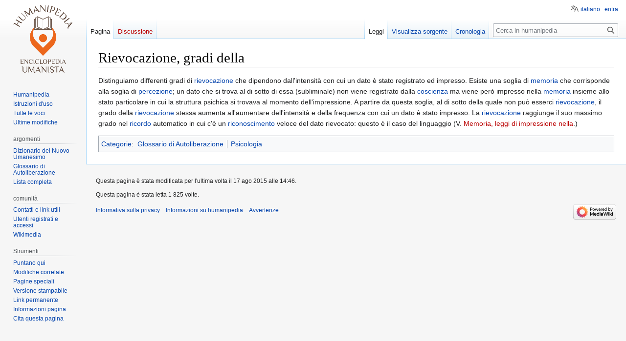

--- FILE ---
content_type: text/html; charset=UTF-8
request_url: https://it.humanipedia.org/index.php?title=Rievocazione,_gradi_della
body_size: 18770
content:
<!DOCTYPE html>
<html class="client-nojs" lang="it" dir="ltr">
<head>
<meta charset="UTF-8"/>
<title>Rievocazione, gradi della - humanipedia</title>
<script>document.documentElement.className="client-js";RLCONF={"wgBreakFrames":false,"wgSeparatorTransformTable":[",\t."," \t,"],"wgDigitTransformTable":["",""],"wgDefaultDateFormat":"dmy","wgMonthNames":["","gennaio","febbraio","marzo","aprile","maggio","giugno","luglio","agosto","settembre","ottobre","novembre","dicembre"],"wgRequestId":"6fed23de66becbd38efc763a","wgCSPNonce":false,"wgCanonicalNamespace":"","wgCanonicalSpecialPageName":false,"wgNamespaceNumber":0,"wgPageName":"Rievocazione,_gradi_della","wgTitle":"Rievocazione, gradi della","wgCurRevisionId":10816,"wgRevisionId":10816,"wgArticleId":4796,"wgIsArticle":true,"wgIsRedirect":false,"wgAction":"view","wgUserName":null,"wgUserGroups":["*"],"wgCategories":["Glossario di Autoliberazione","Psicologia"],"wgPageContentLanguage":"it","wgPageContentModel":"wikitext","wgRelevantPageName":"Rievocazione,_gradi_della","wgRelevantArticleId":4796,"wgIsProbablyEditable":false,"wgRelevantPageIsProbablyEditable":false,"wgRestrictionEdit":[],
"wgRestrictionMove":[],"wgVector2022PreviewPages":[],"wgULSAcceptLanguageList":[],"wgULSCurrentAutonym":"italiano","wgULSPosition":"personal","wgULSisCompactLinksEnabled":true,"wgULSisLanguageSelectorEmpty":false};RLSTATE={"site.styles":"ready","user.styles":"ready","user":"ready","user.options":"loading","skins.vector.styles.legacy":"ready","ext.uls.pt":"ready"};RLPAGEMODULES=["site","mediawiki.page.ready","skins.vector.legacy.js","ext.uls.compactlinks","ext.uls.interface"];</script>
<script>(RLQ=window.RLQ||[]).push(function(){mw.loader.implement("user.options@12s5i",function($,jQuery,require,module){mw.user.tokens.set({"patrolToken":"+\\","watchToken":"+\\","csrfToken":"+\\"});});});</script>
<link rel="stylesheet" href="/load.php?lang=it&amp;modules=ext.uls.pt%7Cskins.vector.styles.legacy&amp;only=styles&amp;skin=vector"/>
<script async="" src="/load.php?lang=it&amp;modules=startup&amp;only=scripts&amp;raw=1&amp;skin=vector"></script>
<meta name="ResourceLoaderDynamicStyles" content=""/>
<link rel="stylesheet" href="/load.php?lang=it&amp;modules=site.styles&amp;only=styles&amp;skin=vector"/>
<meta name="generator" content="MediaWiki 1.39.6"/>
<meta name="format-detection" content="telephone=no"/>
<meta name="viewport" content="width=1000"/>
<link rel="icon" href="/favicon.ico"/>
<link rel="search" type="application/opensearchdescription+xml" href="/opensearch_desc.php" title="humanipedia (it)"/>
<link rel="EditURI" type="application/rsd+xml" href="https://it.humanipedia.org/api.php?action=rsd"/>
<link rel="alternate" type="application/atom+xml" title="Feed Atom di humanipedia" href="/index.php?title=Speciale:UltimeModifiche&amp;feed=atom"/>
</head>
<body class="mediawiki ltr sitedir-ltr mw-hide-empty-elt ns-0 ns-subject page-Rievocazione_gradi_della rootpage-Rievocazione_gradi_della skin-vector action-view skin-vector-legacy vector-feature-language-in-header-enabled vector-feature-language-in-main-page-header-disabled vector-feature-language-alert-in-sidebar-disabled vector-feature-sticky-header-disabled vector-feature-sticky-header-edit-disabled vector-feature-table-of-contents-disabled vector-feature-visual-enhancement-next-disabled"><div id="mw-page-base" class="noprint"></div>
<div id="mw-head-base" class="noprint"></div>
<div id="content" class="mw-body" role="main">
	<a id="top"></a>
	<div id="siteNotice"></div>
	<div class="mw-indicators">
	</div>
	<h1 id="firstHeading" class="firstHeading mw-first-heading"><span class="mw-page-title-main">Rievocazione, gradi della</span></h1>
	<div id="bodyContent" class="vector-body">
		<div id="siteSub" class="noprint">Da humanipedia.</div>
		<div id="contentSub"></div>
		<div id="contentSub2"></div>
		
		<div id="jump-to-nav"></div>
		<a class="mw-jump-link" href="#mw-head">Vai alla navigazione</a>
		<a class="mw-jump-link" href="#searchInput">Vai alla ricerca</a>
		<div id="mw-content-text" class="mw-body-content mw-content-ltr" lang="it" dir="ltr"><div class="mw-parser-output"><p>Distinguiamo differenti gradi di <a href="/index.php?title=Rievocazione" title="Rievocazione">rievocazione</a> che dipendono dall'intensità con cui un dato è stato registrato ed impresso. Esiste una soglia di <a href="/index.php?title=Memoria" title="Memoria">memoria</a> che corrisponde alla soglia di <a href="/index.php?title=Percezione" title="Percezione">percezione</a>; un dato che si trova al di sotto di essa (subliminale) non viene registrato dalla <a href="/index.php?title=Coscienza" title="Coscienza">coscienza</a> ma viene però impresso nella <a href="/index.php?title=Memoria" title="Memoria">memoria</a> insieme allo stato particolare in cui la struttura psichica si trovava al momento dell'impressione. A partire da questa soglia, al di sotto della quale non può esserci <a href="/index.php?title=Rievocazione" title="Rievocazione">rievocazione</a>, il grado della <a href="/index.php?title=Rievocazione" title="Rievocazione">rievocazione</a> stessa aumenta all'aumentare dell'intensità e della frequenza con cui un dato è stato impresso. La <a href="/index.php?title=Rievocazione" title="Rievocazione">rievocazione</a> raggiunge il suo massimo grado nel <a href="/index.php?title=Ricordo" title="Ricordo">ricordo</a> automatico in cui c'è un <a href="/index.php?title=Riconoscimento" title="Riconoscimento">riconoscimento</a> veloce del dato rievocato: questo è il caso del linguaggio (V. <a href="/index.php?title=Memoria,_leggi_di_impressione_nella&amp;action=edit&amp;redlink=1" class="new" title="Memoria, leggi di impressione nella (la pagina non esiste)">Memoria, leggi di impressione nella</a>.)
</p>
<!-- 
NewPP limit report
Cached time: 20260128192539
Cache expiry: 86400
Reduced expiry: false
Complications: []
CPU time usage: 0.016 seconds
Real time usage: 0.021 seconds
Preprocessor visited node count: 1/1000000
Post‐expand include size: 0/2097152 bytes
Template argument size: 0/2097152 bytes
Highest expansion depth: 1/100
Expensive parser function count: 0/100
Unstrip recursion depth: 0/20
Unstrip post‐expand size: 0/5000000 bytes
-->
<!--
Transclusion expansion time report (%,ms,calls,template)
100.00%    0.000      1 -total
-->

<!-- Saved in parser cache with key humani_it-mediawuki_:pcache:idhash:4796-0!canonical and timestamp 20260128192539 and revision id 10816.
 -->
</div>
<div class="printfooter" data-nosnippet="">Estratto da "<a dir="ltr" href="https://it.humanipedia.org/index.php?title=Rievocazione,_gradi_della&amp;oldid=10816">https://it.humanipedia.org/index.php?title=Rievocazione,_gradi_della&amp;oldid=10816</a>"</div></div>
		<div id="catlinks" class="catlinks" data-mw="interface"><div id="mw-normal-catlinks" class="mw-normal-catlinks"><a href="/index.php?title=Speciale:Categorie" title="Speciale:Categorie">Categorie</a>: <ul><li><a href="/index.php?title=Categoria:Glossario_di_Autoliberazione" title="Categoria:Glossario di Autoliberazione">Glossario di Autoliberazione</a></li><li><a href="/index.php?title=Categoria:Psicologia" title="Categoria:Psicologia">Psicologia</a></li></ul></div></div>
	</div>
</div>

<div id="mw-navigation">
	<h2>Menu di navigazione</h2>
	<div id="mw-head">
		

<nav id="p-personal" class="vector-menu mw-portlet mw-portlet-personal vector-user-menu-legacy" aria-labelledby="p-personal-label" role="navigation"  >
	<h3
		id="p-personal-label"
		
		class="vector-menu-heading "
	>
		<span class="vector-menu-heading-label">Strumenti personali</span>
	</h3>
	<div class="vector-menu-content">
		
		<ul class="vector-menu-content-list"><li id="pt-uls" class="mw-list-item active"><a class="uls-trigger" href="#"><span>italiano</span></a></li><li id="pt-login" class="mw-list-item"><a href="/index.php?title=Speciale:Entra&amp;returnto=Rievocazione%2C+gradi+della" title="Si consiglia di effettuare l&#039;accesso, anche se non è obbligatorio [o]" accesskey="o"><span>entra</span></a></li></ul>
		
	</div>
</nav>

		<div id="left-navigation">
			

<nav id="p-namespaces" class="vector-menu mw-portlet mw-portlet-namespaces vector-menu-tabs vector-menu-tabs-legacy" aria-labelledby="p-namespaces-label" role="navigation"  >
	<h3
		id="p-namespaces-label"
		
		class="vector-menu-heading "
	>
		<span class="vector-menu-heading-label">Namespace</span>
	</h3>
	<div class="vector-menu-content">
		
		<ul class="vector-menu-content-list"><li id="ca-nstab-main" class="selected mw-list-item"><a href="/index.php?title=Rievocazione,_gradi_della" title="Vedi la voce [c]" accesskey="c"><span>Pagina</span></a></li><li id="ca-talk" class="new mw-list-item"><a href="/index.php?title=Discussione:Rievocazione,_gradi_della&amp;action=edit&amp;redlink=1" rel="discussion" title="Vedi le discussioni relative a questa pagina (la pagina non esiste) [t]" accesskey="t"><span>Discussione</span></a></li></ul>
		
	</div>
</nav>

			

<nav id="p-variants" class="vector-menu mw-portlet mw-portlet-variants emptyPortlet vector-menu-dropdown" aria-labelledby="p-variants-label" role="navigation"  >
	<input type="checkbox"
		id="p-variants-checkbox"
		role="button"
		aria-haspopup="true"
		data-event-name="ui.dropdown-p-variants"
		class="vector-menu-checkbox"
		aria-labelledby="p-variants-label"
	/>
	<label
		id="p-variants-label"
		 aria-label="Cambia versione linguistica"
		class="vector-menu-heading "
	>
		<span class="vector-menu-heading-label">italiano</span>
	</label>
	<div class="vector-menu-content">
		
		<ul class="vector-menu-content-list"></ul>
		
	</div>
</nav>

		</div>
		<div id="right-navigation">
			

<nav id="p-views" class="vector-menu mw-portlet mw-portlet-views vector-menu-tabs vector-menu-tabs-legacy" aria-labelledby="p-views-label" role="navigation"  >
	<h3
		id="p-views-label"
		
		class="vector-menu-heading "
	>
		<span class="vector-menu-heading-label">Visite</span>
	</h3>
	<div class="vector-menu-content">
		
		<ul class="vector-menu-content-list"><li id="ca-view" class="selected mw-list-item"><a href="/index.php?title=Rievocazione,_gradi_della"><span>Leggi</span></a></li><li id="ca-viewsource" class="mw-list-item"><a href="/index.php?title=Rievocazione,_gradi_della&amp;action=edit" title="Questa pagina è protetta, ma puoi vedere il suo codice sorgente [e]" accesskey="e"><span>Visualizza sorgente</span></a></li><li id="ca-history" class="mw-list-item"><a href="/index.php?title=Rievocazione,_gradi_della&amp;action=history" title="Versioni precedenti di questa pagina [h]" accesskey="h"><span>Cronologia</span></a></li></ul>
		
	</div>
</nav>

			

<nav id="p-cactions" class="vector-menu mw-portlet mw-portlet-cactions emptyPortlet vector-menu-dropdown" aria-labelledby="p-cactions-label" role="navigation"  title="Altre opzioni" >
	<input type="checkbox"
		id="p-cactions-checkbox"
		role="button"
		aria-haspopup="true"
		data-event-name="ui.dropdown-p-cactions"
		class="vector-menu-checkbox"
		aria-labelledby="p-cactions-label"
	/>
	<label
		id="p-cactions-label"
		
		class="vector-menu-heading "
	>
		<span class="vector-menu-heading-label">Altro</span>
	</label>
	<div class="vector-menu-content">
		
		<ul class="vector-menu-content-list"></ul>
		
	</div>
</nav>

			
<div id="p-search" role="search" class="vector-search-box-vue  vector-search-box-show-thumbnail vector-search-box-auto-expand-width vector-search-box">
	<div>
			<h3 >
				<label for="searchInput">Ricerca</label>
			</h3>
		<form action="/index.php" id="searchform"
			class="vector-search-box-form">
			<div id="simpleSearch"
				class="vector-search-box-inner"
				 data-search-loc="header-navigation">
				<input class="vector-search-box-input"
					 type="search" name="search" placeholder="Cerca in humanipedia" aria-label="Cerca in humanipedia" autocapitalize="sentences" title="Cerca in humanipedia [f]" accesskey="f" id="searchInput"
				>
				<input type="hidden" name="title" value="Speciale:Ricerca">
				<input id="mw-searchButton"
					 class="searchButton mw-fallbackSearchButton" type="submit" name="fulltext" title="Cerca il testo indicato nelle pagine" value="Ricerca">
				<input id="searchButton"
					 class="searchButton" type="submit" name="go" title="Vai a una pagina con il titolo indicato, se esiste" value="Vai">
			</div>
		</form>
	</div>
</div>

		</div>
	</div>
	

<div id="mw-panel">
	<div id="p-logo" role="banner">
		<a class="mw-wiki-logo" href="/index.php?title=Pagina_principale"
			title="Visita la pagina principale"></a>
	</div>
	

<nav id="p-navigation" class="vector-menu mw-portlet mw-portlet-navigation vector-menu-portal portal" aria-labelledby="p-navigation-label" role="navigation"  >
	<h3
		id="p-navigation-label"
		
		class="vector-menu-heading "
	>
		<span class="vector-menu-heading-label">Navigazione</span>
	</h3>
	<div class="vector-menu-content">
		
		<ul class="vector-menu-content-list"><li id="n-Humanipedia" class="mw-list-item"><a href="/index.php?title=HUMANIPEDIA"><span>Humanipedia</span></a></li><li id="n-Istruzioni-d&#039;uso" class="mw-list-item"><a href="/index.php?title=Istruzioni_d%27uso"><span>Istruzioni d'uso</span></a></li><li id="n-Tutte-le-voci" class="mw-list-item"><a href="/index.php?title=Speciale:TutteLePagine"><span>Tutte le voci</span></a></li><li id="n-recentchanges" class="mw-list-item"><a href="/index.php?title=Speciale:UltimeModifiche" title="Elenco delle ultime modifiche del sito [r]" accesskey="r"><span>Ultime modifiche</span></a></li></ul>
		
	</div>
</nav>

	

<nav id="p-argomenti" class="vector-menu mw-portlet mw-portlet-argomenti vector-menu-portal portal" aria-labelledby="p-argomenti-label" role="navigation"  >
	<h3
		id="p-argomenti-label"
		
		class="vector-menu-heading "
	>
		<span class="vector-menu-heading-label">argomenti</span>
	</h3>
	<div class="vector-menu-content">
		
		<ul class="vector-menu-content-list"><li id="n-Dizionario-del-Nuovo-Umanesimo" class="mw-list-item"><a href="/index.php?title=Categoria:Dizionario_del_Nuovo_Umanesimo"><span>Dizionario del Nuovo Umanesimo</span></a></li><li id="n-Glossario-di-Autoliberazione" class="mw-list-item"><a href="/index.php?title=Categoria:Glossario_di_Autoliberazione"><span>Glossario di Autoliberazione</span></a></li><li id="n-Lista-completa" class="mw-list-item"><a href="/index.php?title=Argomenti"><span>Lista completa</span></a></li></ul>
		
	</div>
</nav>


<nav id="p-comunità" class="vector-menu mw-portlet mw-portlet-comunità vector-menu-portal portal" aria-labelledby="p-comunità-label" role="navigation"  >
	<h3
		id="p-comunità-label"
		
		class="vector-menu-heading "
	>
		<span class="vector-menu-heading-label">comunità</span>
	</h3>
	<div class="vector-menu-content">
		
		<ul class="vector-menu-content-list"><li id="n-Contatti-e-link-utili" class="mw-list-item"><a href="/index.php?title=Contatti"><span>Contatti e link utili</span></a></li><li id="n-Utenti-registrati-e-accessi" class="mw-list-item"><a href="/index.php?title=Speciale:Statistiche"><span>Utenti registrati e accessi</span></a></li><li id="n-Wikimedia" class="mw-list-item"><a href="/index.php?title=Wikimedia"><span>Wikimedia</span></a></li></ul>
		
	</div>
</nav>


<nav id="p-tb" class="vector-menu mw-portlet mw-portlet-tb vector-menu-portal portal" aria-labelledby="p-tb-label" role="navigation"  >
	<h3
		id="p-tb-label"
		
		class="vector-menu-heading "
	>
		<span class="vector-menu-heading-label">Strumenti</span>
	</h3>
	<div class="vector-menu-content">
		
		<ul class="vector-menu-content-list"><li id="t-whatlinkshere" class="mw-list-item"><a href="/index.php?title=Speciale:PuntanoQui/Rievocazione,_gradi_della" title="Elenco di tutte le pagine che sono collegate a questa [j]" accesskey="j"><span>Puntano qui</span></a></li><li id="t-recentchangeslinked" class="mw-list-item"><a href="/index.php?title=Speciale:ModificheCorrelate/Rievocazione,_gradi_della" rel="nofollow" title="Elenco delle ultime modifiche alle pagine collegate a questa [k]" accesskey="k"><span>Modifiche correlate</span></a></li><li id="t-specialpages" class="mw-list-item"><a href="/index.php?title=Speciale:PagineSpeciali" title="Elenco di tutte le pagine speciali [q]" accesskey="q"><span>Pagine speciali</span></a></li><li id="t-print" class="mw-list-item"><a href="javascript:print();" rel="alternate" title="Versione stampabile di questa pagina [p]" accesskey="p"><span>Versione stampabile</span></a></li><li id="t-permalink" class="mw-list-item"><a href="/index.php?title=Rievocazione,_gradi_della&amp;oldid=10816" title="Collegamento permanente a questa versione di questa pagina"><span>Link permanente</span></a></li><li id="t-info" class="mw-list-item"><a href="/index.php?title=Rievocazione,_gradi_della&amp;action=info" title="Ulteriori informazioni su questa pagina"><span>Informazioni pagina</span></a></li><li id="t-cite" class="mw-list-item"><a href="/index.php?title=Speciale:Cita&amp;page=Rievocazione%2C_gradi_della&amp;id=10816&amp;wpFormIdentifier=titleform" title="Informazioni su come citare questa pagina"><span>Cita questa pagina</span></a></li></ul>
		
	</div>
</nav>

	
</div>

</div>

<footer id="footer" class="mw-footer" role="contentinfo" >
	<ul id="footer-info">
	<li id="footer-info-lastmod"> Questa pagina è stata modificata per l'ultima volta il 17 ago 2015 alle 14:46.</li>
	<li id="footer-info-0">Questa pagina è stata letta 1&#160;825 volte.</li>
</ul>

	<ul id="footer-places">
	<li id="footer-places-privacy"><a href="/index.php?title=Humanipedia:Informazioni_sulla_privacy">Informativa sulla privacy</a></li>
	<li id="footer-places-about"><a href="/index.php?title=Humanipedia:Informazioni">Informazioni su humanipedia</a></li>
	<li id="footer-places-disclaimer"><a href="/index.php?title=Humanipedia:Avvertenze_generali">Avvertenze</a></li>
</ul>

	<ul id="footer-icons" class="noprint">
	<li id="footer-poweredbyico"><a href="https://www.mediawiki.org/"><img src="/resources/assets/poweredby_mediawiki_88x31.png" alt="Powered by MediaWiki" srcset="/resources/assets/poweredby_mediawiki_132x47.png 1.5x, /resources/assets/poweredby_mediawiki_176x62.png 2x" width="88" height="31" loading="lazy"/></a></li>
</ul>

</footer>

<script>(RLQ=window.RLQ||[]).push(function(){mw.config.set({"wgPageParseReport":{"limitreport":{"cputime":"0.016","walltime":"0.021","ppvisitednodes":{"value":1,"limit":1000000},"postexpandincludesize":{"value":0,"limit":2097152},"templateargumentsize":{"value":0,"limit":2097152},"expansiondepth":{"value":1,"limit":100},"expensivefunctioncount":{"value":0,"limit":100},"unstrip-depth":{"value":0,"limit":20},"unstrip-size":{"value":0,"limit":5000000},"timingprofile":["100.00%    0.000      1 -total"]},"cachereport":{"timestamp":"20260128192539","ttl":86400,"transientcontent":false}}});mw.config.set({"wgBackendResponseTime":337});});</script>
</body>
</html>